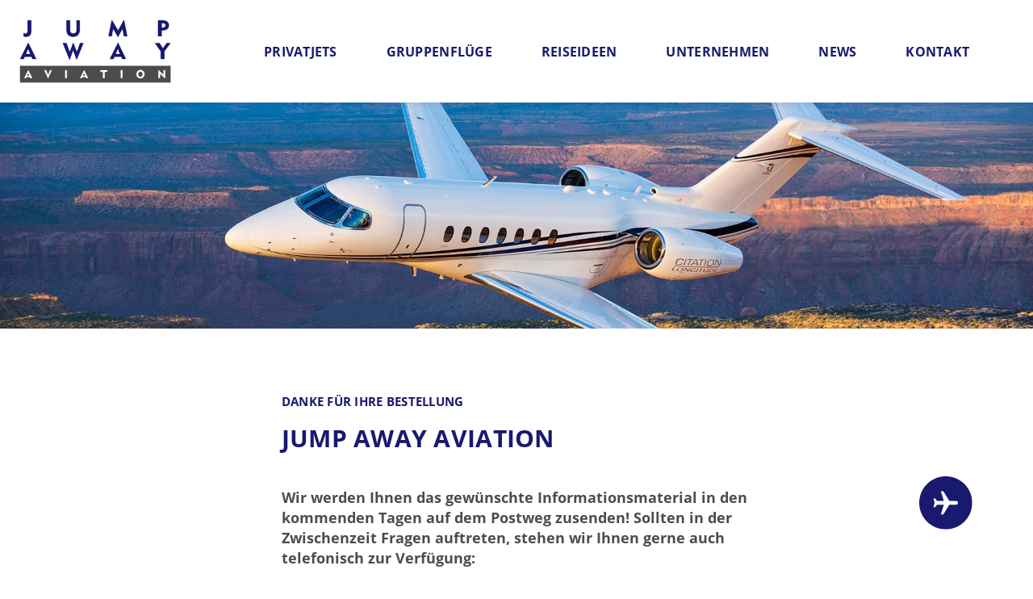

--- FILE ---
content_type: text/html; charset=UTF-8
request_url: https://www.jumpaway.de/danke-fuer-ihre-bestellung/
body_size: 17260
content:
<!DOCTYPE html>
<html>
    <head>
        
        <meta http-equiv="content-type" content="text/html; charset=UTF-8" />
        <title>Danke für Ihre Bestellung - JUMP AWAY Aviation</title>
        <meta name="viewport" content="width=device-width, initial-scale=1">

        <link rel="apple-touch-icon" sizes="180x180" href="https://www.jumpaway.de/wp-content/themes/jumpaway_2022/apple-touch-icon.png?v=1.0.1">
        <link rel="icon" type="image/png" sizes="32x32" href="https://www.jumpaway.de/wp-content/themes/jumpaway_2022/favicon-32x32.png?v=1.0.1">
        <link rel="icon" type="image/png" sizes="16x16" href="https://www.jumpaway.de/wp-content/themes/jumpaway_2022/favicon-16x16.png?v=1.0.1">
        <link rel="manifest" href="https://www.jumpaway.de/wp-content/themes/jumpaway_2022/site.webmanifest?v=1.0.1">
        <link rel="mask-icon" href="https://www.jumpaway.de/wp-content/themes/jumpaway_2022/safari-pinned-tab.svg?v=1.0.1" color="#191970">
        <link rel="shortcut icon" href="https://www.jumpaway.de/wp-content/themes/jumpaway_2022/favicon.ico?v=1.0.1">
        <meta name="msapplication-TileColor" content="#191970">
        <meta name="theme-color" content="#191970">

        <script src="https://web.cmp.usercentrics.eu/modules/autoblocker.js"></script><script id="usercentrics-cmp" data-settings-id="aqIVHdfSrVXzZU" data-usercentrics="Usercentrics Consent Management Platform" src="https://web.cmp.usercentrics.eu/ui/loader.js" async></script><script type="text/javascript">
	window.dataLayer = window.dataLayer || [];

	function gtag() {
		dataLayer.push(arguments);
	}

	gtag("consent", "default", {
		ad_personalization: "denied",
		ad_storage: "denied",
		ad_user_data: "denied",
		analytics_storage: "denied",
		functionality_storage: "denied",
		personalization_storage: "denied",
		security_storage: "granted",
		wait_for_update: 500,
	});
	gtag("set", "ads_data_redaction", true);
	</script>
<script type="text/javascript">
		(function (w, d, s, l, i) {
		w[l] = w[l] || [];
		w[l].push({'gtm.start': new Date().getTime(), event: 'gtm.js'});
		var f = d.getElementsByTagName(s)[0], j = d.createElement(s), dl = l !== 'dataLayer' ? '&l=' + l : '';
		j.async = true;
		j.src = 'https://www.googletagmanager.com/gtm.js?id=' + i + dl;
		f.parentNode.insertBefore(j, f);
	})(
		window,
		document,
		'script',
		'dataLayer',
		'GTM-TNTR6ZG8'
	);
</script>
<!-- EverestForms Multi-Part Colors -->
<style type="text/css">

</style>
<!-- /EverestForms Multi-Part Colors -->
<meta name='robots' content='index, follow, max-image-preview:large, max-snippet:-1, max-video-preview:-1' />
	<style>img:is([sizes="auto" i], [sizes^="auto," i]) { contain-intrinsic-size: 3000px 1500px }</style>
	<link rel="alternate" hreflang="de-de" href="https://www.jumpaway.de/danke-fuer-ihre-bestellung/" />
<link rel="alternate" hreflang="de-at" href="https://www.jumpaway.at/danke-fuer-ihre-bestellung/" />
<link rel="alternate" hreflang="de-ch" href="https://www.jumpaway.ch/danke-fuer-ihre-bestellung/" />
<link rel="alternate" hreflang="en-us" href="https://en.jumpaway.de/danke-fuer-ihre-bestellung/" />
<link rel="alternate" hreflang="x-default" href="https://www.jumpaway.de/danke-fuer-ihre-bestellung/" />

	<!-- This site is optimized with the Yoast SEO Premium plugin v26.3 (Yoast SEO v26.3) - https://yoast.com/wordpress/plugins/seo/ -->
	<link rel="canonical" href="https://www.jumpaway.de/danke-fuer-ihre-bestellung/" />
	<meta property="og:locale" content="de_DE" />
	<meta property="og:type" content="article" />
	<meta property="og:title" content="Danke für Ihre Bestellung" />
	<meta property="og:description" content="JUMP AWAY AVIATION Wir werden Ihnen das gewünschte Informationsmaterial in den kommenden Tagen auf dem Postweg zusenden! Sollten in der Zwischenzeit Fragen auftreten, stehen wir Ihnen gerne auch telefonisch zur Verfügung: Deutschland Telefon 0611 / 5657730 übrige Länder Telefon +49 611 / 5657730" />
	<meta property="og:url" content="https://www.jumpaway.de/danke-fuer-ihre-bestellung/" />
	<meta property="og:site_name" content="JUMP AWAY Aviation" />
	<meta property="article:publisher" content="https://www.facebook.com/flyjumpaway/" />
	<meta property="article:modified_time" content="2022-02-16T09:22:48+00:00" />
	<meta property="og:image" content="https://www.jumpaway.de/wp-content/uploads/2019/12/dankefuerihreanfrage.jpg" />
	<meta name="twitter:label1" content="Geschätzte Lesezeit" />
	<meta name="twitter:data1" content="1 Minute" />
	<script type="application/ld+json" class="yoast-schema-graph">{"@context":"https://schema.org","@graph":[{"@type":"WebPage","@id":"https://www.jumpaway.de/danke-fuer-ihre-bestellung/","url":"https://www.jumpaway.de/danke-fuer-ihre-bestellung/","name":"Danke für Ihre Bestellung - JUMP AWAY Aviation","isPartOf":{"@id":"https://www.jumpaway.ch/#website"},"primaryImageOfPage":{"@id":"https://www.jumpaway.de/danke-fuer-ihre-bestellung/#primaryimage"},"image":{"@id":"https://www.jumpaway.de/danke-fuer-ihre-bestellung/#primaryimage"},"thumbnailUrl":"https://www.jumpaway.de/wp-content/uploads/2019/12/dankefuerihreanfrage.jpg","datePublished":"2020-11-09T14:47:36+00:00","dateModified":"2022-02-16T09:22:48+00:00","breadcrumb":{"@id":"https://www.jumpaway.de/danke-fuer-ihre-bestellung/#breadcrumb"},"inLanguage":"de","potentialAction":[{"@type":"ReadAction","target":["https://www.jumpaway.de/danke-fuer-ihre-bestellung/"]}]},{"@type":"ImageObject","inLanguage":"de","@id":"https://www.jumpaway.de/danke-fuer-ihre-bestellung/#primaryimage","url":"https://www.jumpaway.de/wp-content/uploads/2019/12/dankefuerihreanfrage.jpg","contentUrl":"https://www.jumpaway.de/wp-content/uploads/2019/12/dankefuerihreanfrage.jpg","width":1040,"height":257},{"@type":"BreadcrumbList","@id":"https://www.jumpaway.de/danke-fuer-ihre-bestellung/#breadcrumb","itemListElement":[{"@type":"ListItem","position":1,"name":"Home","item":"https://www.jumpaway.de/"},{"@type":"ListItem","position":2,"name":"Danke für Ihre Bestellung"}]},{"@type":"WebSite","@id":"https://www.jumpaway.ch/#website","url":"https://www.jumpaway.ch/","name":"JUMP AWAY Aviation","description":"","publisher":{"@id":"https://www.jumpaway.ch/#organization"},"potentialAction":[{"@type":"SearchAction","target":{"@type":"EntryPoint","urlTemplate":"https://www.jumpaway.ch/?s={search_term_string}"},"query-input":{"@type":"PropertyValueSpecification","valueRequired":true,"valueName":"search_term_string"}}],"inLanguage":"de"},{"@type":"Organization","@id":"https://www.jumpaway.ch/#organization","name":"JUMP AWAY AVIATION","url":"https://www.jumpaway.ch/","logo":{"@type":"ImageObject","inLanguage":"de","@id":"https://www.jumpaway.ch/#/schema/logo/image/","url":"https://www.jumpaway.de/wp-content/uploads/2021/07/Logo_quad_1000x1000px.jpg","contentUrl":"https://www.jumpaway.de/wp-content/uploads/2021/07/Logo_quad_1000x1000px.jpg","width":1000,"height":1000,"caption":"JUMP AWAY AVIATION"},"image":{"@id":"https://www.jumpaway.ch/#/schema/logo/image/"},"sameAs":["https://www.facebook.com/flyjumpaway/","http://www.instagram.com/fly_jumpaway"]}]}</script>
	<!-- / Yoast SEO Premium plugin. -->


<link rel='dns-prefetch' href='//www.jumpaway.de' />
<link rel='dns-prefetch' href='//ajax.googleapis.com' />
<link rel='dns-prefetch' href='//www.googletagmanager.com' />

<link rel='stylesheet' id='wp-block-library-css' href='https://www.jumpaway.de/wp-includes/css/dist/block-library/style.min.css?ver=6.8.3' type='text/css' media='all' />
<style id='classic-theme-styles-inline-css' type='text/css'>
/*! This file is auto-generated */
.wp-block-button__link{color:#fff;background-color:#32373c;border-radius:9999px;box-shadow:none;text-decoration:none;padding:calc(.667em + 2px) calc(1.333em + 2px);font-size:1.125em}.wp-block-file__button{background:#32373c;color:#fff;text-decoration:none}
</style>
<link rel='stylesheet' id='everest-forms-multi-part-css' href='https://www.jumpaway.de/wp-content/plugins/everest-forms-multi-part/assets/css/everest-forms-multi-part.css?ver=1.5.2' type='text/css' media='all' />
<style id='global-styles-inline-css' type='text/css'>
:root{--wp--preset--aspect-ratio--square: 1;--wp--preset--aspect-ratio--4-3: 4/3;--wp--preset--aspect-ratio--3-4: 3/4;--wp--preset--aspect-ratio--3-2: 3/2;--wp--preset--aspect-ratio--2-3: 2/3;--wp--preset--aspect-ratio--16-9: 16/9;--wp--preset--aspect-ratio--9-16: 9/16;--wp--preset--color--black: #000000;--wp--preset--color--cyan-bluish-gray: #abb8c3;--wp--preset--color--white: #ffffff;--wp--preset--color--pale-pink: #f78da7;--wp--preset--color--vivid-red: #cf2e2e;--wp--preset--color--luminous-vivid-orange: #ff6900;--wp--preset--color--luminous-vivid-amber: #fcb900;--wp--preset--color--light-green-cyan: #7bdcb5;--wp--preset--color--vivid-green-cyan: #00d084;--wp--preset--color--pale-cyan-blue: #8ed1fc;--wp--preset--color--vivid-cyan-blue: #0693e3;--wp--preset--color--vivid-purple: #9b51e0;--wp--preset--color--blue: #191970;--wp--preset--color--blue-2: #8b8bb7;--wp--preset--color--lightblue: #e6e8fa;--wp--preset--color--grey: #4c4c4c;--wp--preset--gradient--vivid-cyan-blue-to-vivid-purple: linear-gradient(135deg,rgba(6,147,227,1) 0%,rgb(155,81,224) 100%);--wp--preset--gradient--light-green-cyan-to-vivid-green-cyan: linear-gradient(135deg,rgb(122,220,180) 0%,rgb(0,208,130) 100%);--wp--preset--gradient--luminous-vivid-amber-to-luminous-vivid-orange: linear-gradient(135deg,rgba(252,185,0,1) 0%,rgba(255,105,0,1) 100%);--wp--preset--gradient--luminous-vivid-orange-to-vivid-red: linear-gradient(135deg,rgba(255,105,0,1) 0%,rgb(207,46,46) 100%);--wp--preset--gradient--very-light-gray-to-cyan-bluish-gray: linear-gradient(135deg,rgb(238,238,238) 0%,rgb(169,184,195) 100%);--wp--preset--gradient--cool-to-warm-spectrum: linear-gradient(135deg,rgb(74,234,220) 0%,rgb(151,120,209) 20%,rgb(207,42,186) 40%,rgb(238,44,130) 60%,rgb(251,105,98) 80%,rgb(254,248,76) 100%);--wp--preset--gradient--blush-light-purple: linear-gradient(135deg,rgb(255,206,236) 0%,rgb(152,150,240) 100%);--wp--preset--gradient--blush-bordeaux: linear-gradient(135deg,rgb(254,205,165) 0%,rgb(254,45,45) 50%,rgb(107,0,62) 100%);--wp--preset--gradient--luminous-dusk: linear-gradient(135deg,rgb(255,203,112) 0%,rgb(199,81,192) 50%,rgb(65,88,208) 100%);--wp--preset--gradient--pale-ocean: linear-gradient(135deg,rgb(255,245,203) 0%,rgb(182,227,212) 50%,rgb(51,167,181) 100%);--wp--preset--gradient--electric-grass: linear-gradient(135deg,rgb(202,248,128) 0%,rgb(113,206,126) 100%);--wp--preset--gradient--midnight: linear-gradient(135deg,rgb(2,3,129) 0%,rgb(40,116,252) 100%);--wp--preset--font-size--small: 13px;--wp--preset--font-size--medium: 20px;--wp--preset--font-size--large: 36px;--wp--preset--font-size--x-large: 42px;--wp--preset--spacing--20: 0.44rem;--wp--preset--spacing--30: 0.67rem;--wp--preset--spacing--40: 1rem;--wp--preset--spacing--50: 1.5rem;--wp--preset--spacing--60: 2.25rem;--wp--preset--spacing--70: 3.38rem;--wp--preset--spacing--80: 5.06rem;--wp--preset--shadow--natural: 6px 6px 9px rgba(0, 0, 0, 0.2);--wp--preset--shadow--deep: 12px 12px 50px rgba(0, 0, 0, 0.4);--wp--preset--shadow--sharp: 6px 6px 0px rgba(0, 0, 0, 0.2);--wp--preset--shadow--outlined: 6px 6px 0px -3px rgba(255, 255, 255, 1), 6px 6px rgba(0, 0, 0, 1);--wp--preset--shadow--crisp: 6px 6px 0px rgba(0, 0, 0, 1);}:where(.is-layout-flex){gap: 0.5em;}:where(.is-layout-grid){gap: 0.5em;}body .is-layout-flex{display: flex;}.is-layout-flex{flex-wrap: wrap;align-items: center;}.is-layout-flex > :is(*, div){margin: 0;}body .is-layout-grid{display: grid;}.is-layout-grid > :is(*, div){margin: 0;}:where(.wp-block-columns.is-layout-flex){gap: 2em;}:where(.wp-block-columns.is-layout-grid){gap: 2em;}:where(.wp-block-post-template.is-layout-flex){gap: 1.25em;}:where(.wp-block-post-template.is-layout-grid){gap: 1.25em;}.has-black-color{color: var(--wp--preset--color--black) !important;}.has-cyan-bluish-gray-color{color: var(--wp--preset--color--cyan-bluish-gray) !important;}.has-white-color{color: var(--wp--preset--color--white) !important;}.has-pale-pink-color{color: var(--wp--preset--color--pale-pink) !important;}.has-vivid-red-color{color: var(--wp--preset--color--vivid-red) !important;}.has-luminous-vivid-orange-color{color: var(--wp--preset--color--luminous-vivid-orange) !important;}.has-luminous-vivid-amber-color{color: var(--wp--preset--color--luminous-vivid-amber) !important;}.has-light-green-cyan-color{color: var(--wp--preset--color--light-green-cyan) !important;}.has-vivid-green-cyan-color{color: var(--wp--preset--color--vivid-green-cyan) !important;}.has-pale-cyan-blue-color{color: var(--wp--preset--color--pale-cyan-blue) !important;}.has-vivid-cyan-blue-color{color: var(--wp--preset--color--vivid-cyan-blue) !important;}.has-vivid-purple-color{color: var(--wp--preset--color--vivid-purple) !important;}.has-black-background-color{background-color: var(--wp--preset--color--black) !important;}.has-cyan-bluish-gray-background-color{background-color: var(--wp--preset--color--cyan-bluish-gray) !important;}.has-white-background-color{background-color: var(--wp--preset--color--white) !important;}.has-pale-pink-background-color{background-color: var(--wp--preset--color--pale-pink) !important;}.has-vivid-red-background-color{background-color: var(--wp--preset--color--vivid-red) !important;}.has-luminous-vivid-orange-background-color{background-color: var(--wp--preset--color--luminous-vivid-orange) !important;}.has-luminous-vivid-amber-background-color{background-color: var(--wp--preset--color--luminous-vivid-amber) !important;}.has-light-green-cyan-background-color{background-color: var(--wp--preset--color--light-green-cyan) !important;}.has-vivid-green-cyan-background-color{background-color: var(--wp--preset--color--vivid-green-cyan) !important;}.has-pale-cyan-blue-background-color{background-color: var(--wp--preset--color--pale-cyan-blue) !important;}.has-vivid-cyan-blue-background-color{background-color: var(--wp--preset--color--vivid-cyan-blue) !important;}.has-vivid-purple-background-color{background-color: var(--wp--preset--color--vivid-purple) !important;}.has-black-border-color{border-color: var(--wp--preset--color--black) !important;}.has-cyan-bluish-gray-border-color{border-color: var(--wp--preset--color--cyan-bluish-gray) !important;}.has-white-border-color{border-color: var(--wp--preset--color--white) !important;}.has-pale-pink-border-color{border-color: var(--wp--preset--color--pale-pink) !important;}.has-vivid-red-border-color{border-color: var(--wp--preset--color--vivid-red) !important;}.has-luminous-vivid-orange-border-color{border-color: var(--wp--preset--color--luminous-vivid-orange) !important;}.has-luminous-vivid-amber-border-color{border-color: var(--wp--preset--color--luminous-vivid-amber) !important;}.has-light-green-cyan-border-color{border-color: var(--wp--preset--color--light-green-cyan) !important;}.has-vivid-green-cyan-border-color{border-color: var(--wp--preset--color--vivid-green-cyan) !important;}.has-pale-cyan-blue-border-color{border-color: var(--wp--preset--color--pale-cyan-blue) !important;}.has-vivid-cyan-blue-border-color{border-color: var(--wp--preset--color--vivid-cyan-blue) !important;}.has-vivid-purple-border-color{border-color: var(--wp--preset--color--vivid-purple) !important;}.has-vivid-cyan-blue-to-vivid-purple-gradient-background{background: var(--wp--preset--gradient--vivid-cyan-blue-to-vivid-purple) !important;}.has-light-green-cyan-to-vivid-green-cyan-gradient-background{background: var(--wp--preset--gradient--light-green-cyan-to-vivid-green-cyan) !important;}.has-luminous-vivid-amber-to-luminous-vivid-orange-gradient-background{background: var(--wp--preset--gradient--luminous-vivid-amber-to-luminous-vivid-orange) !important;}.has-luminous-vivid-orange-to-vivid-red-gradient-background{background: var(--wp--preset--gradient--luminous-vivid-orange-to-vivid-red) !important;}.has-very-light-gray-to-cyan-bluish-gray-gradient-background{background: var(--wp--preset--gradient--very-light-gray-to-cyan-bluish-gray) !important;}.has-cool-to-warm-spectrum-gradient-background{background: var(--wp--preset--gradient--cool-to-warm-spectrum) !important;}.has-blush-light-purple-gradient-background{background: var(--wp--preset--gradient--blush-light-purple) !important;}.has-blush-bordeaux-gradient-background{background: var(--wp--preset--gradient--blush-bordeaux) !important;}.has-luminous-dusk-gradient-background{background: var(--wp--preset--gradient--luminous-dusk) !important;}.has-pale-ocean-gradient-background{background: var(--wp--preset--gradient--pale-ocean) !important;}.has-electric-grass-gradient-background{background: var(--wp--preset--gradient--electric-grass) !important;}.has-midnight-gradient-background{background: var(--wp--preset--gradient--midnight) !important;}.has-small-font-size{font-size: var(--wp--preset--font-size--small) !important;}.has-medium-font-size{font-size: var(--wp--preset--font-size--medium) !important;}.has-large-font-size{font-size: var(--wp--preset--font-size--large) !important;}.has-x-large-font-size{font-size: var(--wp--preset--font-size--x-large) !important;}
:where(.wp-block-post-template.is-layout-flex){gap: 1.25em;}:where(.wp-block-post-template.is-layout-grid){gap: 1.25em;}
:where(.wp-block-columns.is-layout-flex){gap: 2em;}:where(.wp-block-columns.is-layout-grid){gap: 2em;}
:root :where(.wp-block-pullquote){font-size: 1.5em;line-height: 1.6;}
</style>
<link rel='stylesheet' id='contact-form-7-css' href='https://www.jumpaway.de/wp-content/plugins/contact-form-7/includes/css/styles.css?ver=5.7.7' type='text/css' media='all' />
<link rel='stylesheet' id='jquery-ui-theme-css' href='https://ajax.googleapis.com/ajax/libs/jqueryui/1.11.4/themes/ui-lightness/jquery-ui.min.css?ver=1.11.4' type='text/css' media='all' />
<link rel='stylesheet' id='jquery-ui-timepicker-css' href='https://www.jumpaway.de/wp-content/plugins/contact-form-7-datepicker/js/jquery-ui-timepicker/jquery-ui-timepicker-addon.min.css?ver=6.8.3' type='text/css' media='all' />
<link rel='stylesheet' id='dashicons-css' href='https://www.jumpaway.de/wp-includes/css/dashicons.min.css?ver=6.8.3' type='text/css' media='all' />
<link rel='stylesheet' id='everest-forms-general-css' href='https://www.jumpaway.de/wp-content/plugins/everest-forms/assets/css/everest-forms.css?ver=3.3.0' type='text/css' media='all' />
<link rel='stylesheet' id='jquery-intl-tel-input-css' href='https://www.jumpaway.de/wp-content/plugins/everest-forms/assets/css/intlTelInput.css?ver=3.3.0' type='text/css' media='all' />
<link rel='stylesheet' id='wpml-legacy-horizontal-list-0-css' href='https://www.jumpaway.de/wp-content/plugins/sitepress-multilingual-cms/templates/language-switchers/legacy-list-horizontal/style.min.css?ver=1' type='text/css' media='all' />
<style id='wpml-legacy-horizontal-list-0-inline-css' type='text/css'>
.wpml-ls-statics-shortcode_actions, .wpml-ls-statics-shortcode_actions .wpml-ls-sub-menu, .wpml-ls-statics-shortcode_actions a {border-color:#cdcdcd;}.wpml-ls-statics-shortcode_actions a, .wpml-ls-statics-shortcode_actions .wpml-ls-sub-menu a, .wpml-ls-statics-shortcode_actions .wpml-ls-sub-menu a:link, .wpml-ls-statics-shortcode_actions li:not(.wpml-ls-current-language) .wpml-ls-link, .wpml-ls-statics-shortcode_actions li:not(.wpml-ls-current-language) .wpml-ls-link:link {color:#444444;background-color:#ffffff;}.wpml-ls-statics-shortcode_actions .wpml-ls-sub-menu a:hover,.wpml-ls-statics-shortcode_actions .wpml-ls-sub-menu a:focus, .wpml-ls-statics-shortcode_actions .wpml-ls-sub-menu a:link:hover, .wpml-ls-statics-shortcode_actions .wpml-ls-sub-menu a:link:focus {color:#000000;background-color:#eeeeee;}.wpml-ls-statics-shortcode_actions .wpml-ls-current-language > a {color:#444444;background-color:#ffffff;}.wpml-ls-statics-shortcode_actions .wpml-ls-current-language:hover>a, .wpml-ls-statics-shortcode_actions .wpml-ls-current-language>a:focus {color:#000000;background-color:#eeeeee;}
</style>
<link rel='stylesheet' id='jquery_ui_css-css' href='https://www.jumpaway.de/wp-content/themes/jumpaway_2022/css/jquery-ui.css?ver=6.8.3' type='text/css' media='all' />
<link rel='stylesheet' id='customcss-css' href='https://www.jumpaway.de/wp-content/themes/jumpaway_2022/css/style.css?ver=6.8.3' type='text/css' media='all' />
<link rel='stylesheet' id='tablepress-default-css' href='https://www.jumpaway.de/wp-content/tablepress-combined.min.css?ver=40' type='text/css' media='all' />
<link rel='stylesheet' id='elementor-frontend-css' href='https://www.jumpaway.de/wp-content/plugins/elementor/assets/css/frontend.min.css?ver=3.34.1' type='text/css' media='all' />
<link rel='stylesheet' id='eael-general-css' href='https://www.jumpaway.de/wp-content/plugins/essential-addons-for-elementor-lite/assets/front-end/css/view/general.min.css?ver=6.5.5' type='text/css' media='all' />
<link rel='stylesheet' id='wpr-text-animations-css-css' href='https://www.jumpaway.de/wp-content/plugins/royal-elementor-addons/assets/css/lib/animations/text-animations.min.css?ver=1.7.1045' type='text/css' media='all' />
<link rel='stylesheet' id='wpr-addons-css-css' href='https://www.jumpaway.de/wp-content/plugins/royal-elementor-addons/assets/css/frontend.min.css?ver=1.7.1045' type='text/css' media='all' />
<link rel='stylesheet' id='font-awesome-5-all-css' href='https://www.jumpaway.de/wp-content/plugins/elementor/assets/lib/font-awesome/css/all.min.css?ver=6.5.5' type='text/css' media='all' />
<script type="text/javascript" data-cfasync="false" src="https://www.jumpaway.de/wp-includes/js/jquery/jquery.min.js?ver=3.7.1" id="jquery-core-js"></script>
<script type="text/javascript" data-cfasync="false" src="https://www.jumpaway.de/wp-includes/js/jquery/jquery-migrate.min.js?ver=3.4.1" id="jquery-migrate-js"></script>
<script type="text/javascript" id="uet-tag-script-js-extra">
/* <![CDATA[ */
var uet_tag_data = {"uet_tag_id":"56384961","enableAutoSpaTracking":"false"};
/* ]]> */
</script>
<script type="text/javascript" src="https://www.jumpaway.de/wp-content/plugins/microsoft-advertising-universal-event-tracking-uet/js/uet-tag.js?ver=1.0.0" id="uet-tag-script-js"></script>

<!-- Google Tag (gtac.js) durch Site-Kit hinzugefügt -->

<!-- Von Site Kit hinzugefügtes Google-Analytics-Snippet -->
<script type="text/javascript" src="https://www.googletagmanager.com/gtag/js?id=G-LC48EJK7XB" id="google_gtagjs-js" async></script>
<script type="text/javascript" id="google_gtagjs-js-after">
/* <![CDATA[ */
window.dataLayer = window.dataLayer || [];function gtag(){dataLayer.push(arguments);}
gtag("set","linker",{"domains":["www.jumpaway.de"]});
gtag("js", new Date());
gtag("set", "developer_id.dZTNiMT", true);
gtag("config", "G-LC48EJK7XB");
/* ]]> */
</script>

<!-- Das Snippet mit dem schließenden Google-Tag (gtag.js) wurde von Site Kit hinzugefügt -->
<script type="text/javascript" id="wpml-xdomain-data-js-extra">
/* <![CDATA[ */
var wpml_xdomain_data = {"css_selector":"wpml-ls-item","ajax_url":"https:\/\/www.jumpaway.de\/wp-admin\/admin-ajax.php","current_lang":"de","_nonce":"ee88e718cc"};
/* ]]> */
</script>
<script type="text/javascript" src="https://www.jumpaway.de/wp-content/plugins/sitepress-multilingual-cms/res/js/xdomain-data.js?ver=470000" id="wpml-xdomain-data-js" defer="defer" data-wp-strategy="defer"></script>
<link rel="https://api.w.org/" href="https://www.jumpaway.de/wp-json/" /><link rel="alternate" title="JSON" type="application/json" href="https://www.jumpaway.de/wp-json/wp/v2/pages/15743" /><link rel="EditURI" type="application/rsd+xml" title="RSD" href="https://www.jumpaway.de/xmlrpc.php?rsd" />
<link rel='shortlink' href='https://www.jumpaway.de/?p=15743' />
<link rel="alternate" title="oEmbed (JSON)" type="application/json+oembed" href="https://www.jumpaway.de/wp-json/oembed/1.0/embed?url=https%3A%2F%2Fwww.jumpaway.de%2Fdanke-fuer-ihre-bestellung%2F" />
<link rel="alternate" title="oEmbed (XML)" type="text/xml+oembed" href="https://www.jumpaway.de/wp-json/oembed/1.0/embed?url=https%3A%2F%2Fwww.jumpaway.de%2Fdanke-fuer-ihre-bestellung%2F&#038;format=xml" />
<meta name="generator" content="WPML ver:4.7.1 stt:1,3,66,65;" />
<meta name="generator" content="Site Kit by Google 1.157.0" /><meta name="generator" content="Elementor 3.34.1; features: additional_custom_breakpoints; settings: css_print_method-external, google_font-disabled, font_display-swap">
			<style>
				.e-con.e-parent:nth-of-type(n+4):not(.e-lazyloaded):not(.e-no-lazyload),
				.e-con.e-parent:nth-of-type(n+4):not(.e-lazyloaded):not(.e-no-lazyload) * {
					background-image: none !important;
				}
				@media screen and (max-height: 1024px) {
					.e-con.e-parent:nth-of-type(n+3):not(.e-lazyloaded):not(.e-no-lazyload),
					.e-con.e-parent:nth-of-type(n+3):not(.e-lazyloaded):not(.e-no-lazyload) * {
						background-image: none !important;
					}
				}
				@media screen and (max-height: 640px) {
					.e-con.e-parent:nth-of-type(n+2):not(.e-lazyloaded):not(.e-no-lazyload),
					.e-con.e-parent:nth-of-type(n+2):not(.e-lazyloaded):not(.e-no-lazyload) * {
						background-image: none !important;
					}
				}
			</style>
					<style type="text/css" id="wp-custom-css">
			.flatpickr-current-month input.cur-year {
    height: auto !important;
    padding: 0px 0px 0px 10px !important;
    border: none !important;
}

.eael-entry-header {
	box-shadow: none;
	padding: 0;
}

/*Wenn Royal Elementor als Plugin gelöscht wird, kann man den unten stehenden Code entfernen*/
@media screen and (max-width: 1020px) {
    body header {
        display: flex;
    }
}

@media (max-width: 767px) {
  .elementor-33431 .elementor-element.elementor-element-f2994e4 > .elementor-element-populated,
  .elementor-33431 .elementor-element.elementor-element-d570b45 > .elementor-element-populated {
    border-left-width: 0;
  }
}

.page-id-34090 #header-image {
    display: none;
}
.page-id-34090 footer {
    margin: 0;
}		</style>
		<style id="wpr_lightbox_styles">
				.lg-backdrop {
					background-color: rgba(0,0,0,0.6) !important;
				}
				.lg-toolbar,
				.lg-dropdown {
					background-color: rgba(0,0,0,0.8) !important;
				}
				.lg-dropdown:after {
					border-bottom-color: rgba(0,0,0,0.8) !important;
				}
				.lg-sub-html {
					background-color: rgba(0,0,0,0.8) !important;
				}
				.lg-thumb-outer,
				.lg-progress-bar {
					background-color: #444444 !important;
				}
				.lg-progress {
					background-color: #a90707 !important;
				}
				.lg-icon {
					color: #efefef !important;
					font-size: 20px !important;
				}
				.lg-icon.lg-toogle-thumb {
					font-size: 24px !important;
				}
				.lg-icon:hover,
				.lg-dropdown-text:hover {
					color: #ffffff !important;
				}
				.lg-sub-html,
				.lg-dropdown-text {
					color: #efefef !important;
					font-size: 14px !important;
				}
				#lg-counter {
					color: #efefef !important;
					font-size: 14px !important;
				}
				.lg-prev,
				.lg-next {
					font-size: 35px !important;
				}

				/* Defaults */
				.lg-icon {
				background-color: transparent !important;
				}

				#lg-counter {
				opacity: 0.9;
				}

				.lg-thumb-outer {
				padding: 0 10px;
				}

				.lg-thumb-item {
				border-radius: 0 !important;
				border: none !important;
				opacity: 0.5;
				}

				.lg-thumb-item.active {
					opacity: 1;
				}
	         </style>    <meta name="generator" content="WP Rocket 3.20.3" data-wpr-features="wpr_preload_links wpr_desktop" /></head>
    <body class="wp-singular page-template page-template-content_tpl_full-width page-template-content_tpl_full-width-php page page-id-15743 wp-theme-jumpaway_2022 everest-forms-no-js elementor-default elementor-kit-24561">

        <header data-rocket-location-hash="b49b9e0800af3989d3fa469eee3cd511" id="mainHeaderUpdatedDesign">
			<div data-rocket-location-hash="7754815016fe58cf68b1aaeadad52f03" class="header-inner">
				<a id="logo" href="https://www.jumpaway.de"><img src="https://www.jumpaway.de/wp-content/themes/jumpaway_2022/img/jump-away-aviation-logo.png" alt="Jump Away Aviation Logo" class="header-logo__img"></a>
				<div id="nav-icon" class="hamburger hamburger--spin" type="button">
					<div class="hamburger-box">
						<div class="hamburger-inner"></div>
					</div>
				</div>
				<nav id="main-menu">
					<div class="menu-mainnavigation-container"><ul id="menu-mainnavigation" class="menu"><li id="menu-item-3817" class="show-thumbnails menu-item menu-item-type-post_type menu-item-object-page menu-item-has-children menu-item-3817"><a href="https://www.jumpaway.de/privatjet-und-flugzeugcharter-europaweit/privatjets/">Privatjets</a>
<ul class="sub-menu">
	<li id="menu-item-21944" class="menu-item menu-item-type-post_type menu-item-object-page menu-item-21944"><a href="https://www.jumpaway.de/privatjet-und-flugzeugcharter-europaweit/privatjets/vorteile/"><img src="https://www.jumpaway.de/wp-content/uploads/2013/07/privatjet-mieten-flugzeuge-header-1024x253.jpg" class="attachment-large size-large wp-post-image" alt="Ihre Vorteile" decoding="async" srcset="https://www.jumpaway.de/wp-content/uploads/2013/07/privatjet-mieten-flugzeuge-header-1024x253.jpg 1024w, https://www.jumpaway.de/wp-content/uploads/2013/07/privatjet-mieten-flugzeuge-header-300x74.jpg 300w, https://www.jumpaway.de/wp-content/uploads/2013/07/privatjet-mieten-flugzeuge-header-768x190.jpg 768w, https://www.jumpaway.de/wp-content/uploads/2013/07/privatjet-mieten-flugzeuge-header-700x173.jpg 700w, https://www.jumpaway.de/wp-content/uploads/2013/07/privatjet-mieten-flugzeuge-header.jpg 1940w" sizes="(max-width: 1024px) 100vw, 1024px" /> Ihre Vorteile</a></li>
	<li id="menu-item-21945" class="menu-item menu-item-type-post_type menu-item-object-page menu-item-21945"><a href="https://www.jumpaway.de/privatjet-und-flugzeugcharter-europaweit/privatjets/flugzeuge/"><img src="https://www.jumpaway.de/wp-content/uploads/2020/07/privatjet-bei-der-landung-version-zwei-1024x253.jpg" class="attachment-large size-large wp-post-image" alt="Flugzeuge" decoding="async" srcset="https://www.jumpaway.de/wp-content/uploads/2020/07/privatjet-bei-der-landung-version-zwei-1024x253.jpg 1024w, https://www.jumpaway.de/wp-content/uploads/2020/07/privatjet-bei-der-landung-version-zwei-300x74.jpg 300w, https://www.jumpaway.de/wp-content/uploads/2020/07/privatjet-bei-der-landung-version-zwei-768x190.jpg 768w, https://www.jumpaway.de/wp-content/uploads/2020/07/privatjet-bei-der-landung-version-zwei-1536x380.jpg 1536w, https://www.jumpaway.de/wp-content/uploads/2020/07/privatjet-bei-der-landung-version-zwei-700x173.jpg 700w, https://www.jumpaway.de/wp-content/uploads/2020/07/privatjet-bei-der-landung-version-zwei.jpg 1940w" sizes="(max-width: 1024px) 100vw, 1024px" /> Flugzeuge</a></li>
	<li id="menu-item-21946" class="menu-item menu-item-type-post_type menu-item-object-page menu-item-21946"><a href="https://www.jumpaway.de/privatjet-und-flugzeugcharter-europaweit/privatjets/angebot/"><img src="https://www.jumpaway.de/wp-content/uploads/2024/11/privatjet-mieten-winter-1024x254.jpg" class="attachment-large size-large wp-post-image" alt="Online Preisrechner" decoding="async" srcset="https://www.jumpaway.de/wp-content/uploads/2024/11/privatjet-mieten-winter-1024x254.jpg 1024w, https://www.jumpaway.de/wp-content/uploads/2024/11/privatjet-mieten-winter-300x75.jpg 300w, https://www.jumpaway.de/wp-content/uploads/2024/11/privatjet-mieten-winter-768x191.jpg 768w, https://www.jumpaway.de/wp-content/uploads/2024/11/privatjet-mieten-winter-1536x382.jpg 1536w, https://www.jumpaway.de/wp-content/uploads/2024/11/privatjet-mieten-winter.jpg 1940w" sizes="(max-width: 1024px) 100vw, 1024px" /> Online Preisrechner</a></li>
	<li id="menu-item-21947" class="menu-item menu-item-type-post_type menu-item-object-page menu-item-21947"><a href="https://www.jumpaway.de/privatjet-und-flugzeugcharter-europaweit/privatjets/haufige-fragen/"><img src="https://www.jumpaway.de/wp-content/uploads/2021/10/privatjet-mieten-landung-1024x253.jpg" class="attachment-large size-large wp-post-image" alt="Häufige Fragen" decoding="async" srcset="https://www.jumpaway.de/wp-content/uploads/2021/10/privatjet-mieten-landung-1024x253.jpg 1024w, https://www.jumpaway.de/wp-content/uploads/2021/10/privatjet-mieten-landung-300x74.jpg 300w, https://www.jumpaway.de/wp-content/uploads/2021/10/privatjet-mieten-landung-768x190.jpg 768w, https://www.jumpaway.de/wp-content/uploads/2021/10/privatjet-mieten-landung-1536x380.jpg 1536w, https://www.jumpaway.de/wp-content/uploads/2021/10/privatjet-mieten-landung-700x173.jpg 700w, https://www.jumpaway.de/wp-content/uploads/2021/10/privatjet-mieten-landung.jpg 1940w" sizes="(max-width: 1024px) 100vw, 1024px" /> Häufige Fragen</a></li>
	<li id="menu-item-21948" class="menu-item menu-item-type-post_type menu-item-object-page menu-item-21948"><a href="https://www.jumpaway.de/privatjet-und-flugzeugcharter-europaweit/privatjets/privatjet-mit-qualitaetsgarantie/"><img src="https://www.jumpaway.de/wp-content/uploads/2020/07/privatjet-mieten-flugzuege-vor-hangar-1024x253.jpg" class="attachment-large size-large wp-post-image" alt="Qualitätsgarantie" decoding="async" srcset="https://www.jumpaway.de/wp-content/uploads/2020/07/privatjet-mieten-flugzuege-vor-hangar-1024x253.jpg 1024w, https://www.jumpaway.de/wp-content/uploads/2020/07/privatjet-mieten-flugzuege-vor-hangar-300x74.jpg 300w, https://www.jumpaway.de/wp-content/uploads/2020/07/privatjet-mieten-flugzuege-vor-hangar-768x190.jpg 768w, https://www.jumpaway.de/wp-content/uploads/2020/07/privatjet-mieten-flugzuege-vor-hangar-1536x380.jpg 1536w, https://www.jumpaway.de/wp-content/uploads/2020/07/privatjet-mieten-flugzuege-vor-hangar-700x173.jpg 700w, https://www.jumpaway.de/wp-content/uploads/2020/07/privatjet-mieten-flugzuege-vor-hangar.jpg 1940w" sizes="(max-width: 1024px) 100vw, 1024px" /> Qualitätsgarantie</a></li>
	<li id="menu-item-21949" class="menu-item menu-item-type-post_type menu-item-object-page menu-item-21949"><a href="https://www.jumpaway.de/privatjet-und-flugzeugcharter-europaweit/privatjets/platinumaircard/"><img src="https://www.jumpaway.de/wp-content/uploads/2016/11/pacneu-1024x254.jpg" class="attachment-large size-large wp-post-image" alt="PlatinumAirCard" decoding="async" srcset="https://www.jumpaway.de/wp-content/uploads/2016/11/pacneu-1024x254.jpg 1024w, https://www.jumpaway.de/wp-content/uploads/2016/11/pacneu-300x74.jpg 300w, https://www.jumpaway.de/wp-content/uploads/2016/11/pacneu-768x190.jpg 768w, https://www.jumpaway.de/wp-content/uploads/2016/11/pacneu-700x174.jpg 700w, https://www.jumpaway.de/wp-content/uploads/2016/11/pacneu.jpg 1940w" sizes="(max-width: 1024px) 100vw, 1024px" /> PlatinumAirCard</a></li>
</ul>
</li>
<li id="menu-item-3818" class="show-thumbnails menu-item menu-item-type-post_type menu-item-object-page menu-item-has-children menu-item-3818"><a href="https://www.jumpaway.de/gruppenfluege-beliebte-destination/gruppenfluge/">Gruppenflüge</a>
<ul class="sub-menu">
	<li id="menu-item-21951" class="menu-item menu-item-type-post_type menu-item-object-page menu-item-21951"><a href="https://www.jumpaway.de/gruppenfluege-beliebte-destination/gruppenfluge/charterfluge/"><img src="https://www.jumpaway.de/wp-content/uploads/2013/07/gruppenfluege-header-flugzeuge-1024x253.jpg" class="attachment-large size-large wp-post-image" alt="Vollcharterflüge" decoding="async" srcset="https://www.jumpaway.de/wp-content/uploads/2013/07/gruppenfluege-header-flugzeuge-1024x253.jpg 1024w, https://www.jumpaway.de/wp-content/uploads/2013/07/gruppenfluege-header-flugzeuge-300x74.jpg 300w, https://www.jumpaway.de/wp-content/uploads/2013/07/gruppenfluege-header-flugzeuge-768x190.jpg 768w, https://www.jumpaway.de/wp-content/uploads/2013/07/gruppenfluege-header-flugzeuge-700x173.jpg 700w, https://www.jumpaway.de/wp-content/uploads/2013/07/gruppenfluege-header-flugzeuge.jpg 1940w" sizes="(max-width: 1024px) 100vw, 1024px" /> Vollcharterflüge</a></li>
	<li id="menu-item-21952" class="menu-item menu-item-type-post_type menu-item-object-page menu-item-21952"><a href="https://www.jumpaway.de/gruppenfluege-beliebte-destination/gruppenfluge/vorteile/"><img src="https://www.jumpaway.de/wp-content/uploads/2022/02/gruppenfluege-header-vorteile-1024x255.jpg" class="attachment-large size-large wp-post-image" alt="Vorteile" decoding="async" srcset="https://www.jumpaway.de/wp-content/uploads/2022/02/gruppenfluege-header-vorteile-1024x255.jpg 1024w, https://www.jumpaway.de/wp-content/uploads/2022/02/gruppenfluege-header-vorteile-300x75.jpg 300w, https://www.jumpaway.de/wp-content/uploads/2022/02/gruppenfluege-header-vorteile-768x192.jpg 768w, https://www.jumpaway.de/wp-content/uploads/2022/02/gruppenfluege-header-vorteile-1536x383.jpg 1536w, https://www.jumpaway.de/wp-content/uploads/2022/02/gruppenfluege-header-vorteile.jpg 1940w" sizes="(max-width: 1024px) 100vw, 1024px" /> Vorteile</a></li>
	<li id="menu-item-21954" class="menu-item menu-item-type-post_type menu-item-object-page menu-item-21954"><a href="https://www.jumpaway.de/gruppenfluege-beliebte-destination/gruppenfluge/flugzeuge/"><img src="https://www.jumpaway.de/wp-content/uploads/2020/07/flugzeug-landung-1024x253.jpg" class="attachment-large size-large wp-post-image" alt="Flugzeuge" decoding="async" srcset="https://www.jumpaway.de/wp-content/uploads/2020/07/flugzeug-landung-1024x253.jpg 1024w, https://www.jumpaway.de/wp-content/uploads/2020/07/flugzeug-landung-300x74.jpg 300w, https://www.jumpaway.de/wp-content/uploads/2020/07/flugzeug-landung-768x190.jpg 768w, https://www.jumpaway.de/wp-content/uploads/2020/07/flugzeug-landung-1536x380.jpg 1536w, https://www.jumpaway.de/wp-content/uploads/2020/07/flugzeug-landung-700x173.jpg 700w, https://www.jumpaway.de/wp-content/uploads/2020/07/flugzeug-landung.jpg 1940w" sizes="(max-width: 1024px) 100vw, 1024px" /> Flugzeuge</a></li>
	<li id="menu-item-21955" class="menu-item menu-item-type-post_type menu-item-object-page menu-item-21955"><a href="https://www.jumpaway.de/gruppenfluege-beliebte-destination/gruppenfluge/angebot/"><img src="https://www.jumpaway.de/wp-content/uploads/2020/07/landebahn-1024x253.jpg" class="attachment-large size-large wp-post-image" alt="Angebot anfordern" decoding="async" srcset="https://www.jumpaway.de/wp-content/uploads/2020/07/landebahn-1024x253.jpg 1024w, https://www.jumpaway.de/wp-content/uploads/2020/07/landebahn-300x74.jpg 300w, https://www.jumpaway.de/wp-content/uploads/2020/07/landebahn-768x190.jpg 768w, https://www.jumpaway.de/wp-content/uploads/2020/07/landebahn-1536x380.jpg 1536w, https://www.jumpaway.de/wp-content/uploads/2020/07/landebahn-700x173.jpg 700w, https://www.jumpaway.de/wp-content/uploads/2020/07/landebahn.jpg 1940w" sizes="(max-width: 1024px) 100vw, 1024px" /> Angebot anfordern</a></li>
	<li id="menu-item-21956" class="menu-item menu-item-type-post_type menu-item-object-page menu-item-21956"><a href="https://www.jumpaway.de/gruppenfluege-beliebte-destination/gruppenfluge/linienfluge/"><img src="https://www.jumpaway.de/wp-content/uploads/2013/07/gruppenfluege_kabine-1-1024x253.jpg" class="attachment-large size-large wp-post-image" alt="Linienflüge für Gruppen" decoding="async" srcset="https://www.jumpaway.de/wp-content/uploads/2013/07/gruppenfluege_kabine-1-1024x253.jpg 1024w, https://www.jumpaway.de/wp-content/uploads/2013/07/gruppenfluege_kabine-1-300x74.jpg 300w, https://www.jumpaway.de/wp-content/uploads/2013/07/gruppenfluege_kabine-1-768x190.jpg 768w, https://www.jumpaway.de/wp-content/uploads/2013/07/gruppenfluege_kabine-1-700x173.jpg 700w, https://www.jumpaway.de/wp-content/uploads/2013/07/gruppenfluege_kabine-1.jpg 1940w" sizes="(max-width: 1024px) 100vw, 1024px" /> Linienflüge für Gruppen</a></li>
</ul>
</li>
<li id="menu-item-3819" class="show-thumbnails col-5 menu-item menu-item-type-post_type menu-item-object-page menu-item-has-children menu-item-3819"><a href="https://www.jumpaway.de/reiseideen/">Reiseideen</a>
<ul class="sub-menu">
	<li id="menu-item-21962" class="menu-item menu-item-type-post_type menu-item-object-page menu-item-21962"><a href="https://www.jumpaway.de/reiseideen/incentive-ideen/"><img src="https://www.jumpaway.de/wp-content/uploads/2019/12/incentive-ideen-jump-away-1024x253.jpg" class="attachment-large size-large wp-post-image" alt="Incentive-Ideen" decoding="async" srcset="https://www.jumpaway.de/wp-content/uploads/2019/12/incentive-ideen-jump-away-1024x253.jpg 1024w, https://www.jumpaway.de/wp-content/uploads/2019/12/incentive-ideen-jump-away-300x74.jpg 300w, https://www.jumpaway.de/wp-content/uploads/2019/12/incentive-ideen-jump-away-768x190.jpg 768w, https://www.jumpaway.de/wp-content/uploads/2019/12/incentive-ideen-jump-away-700x173.jpg 700w, https://www.jumpaway.de/wp-content/uploads/2019/12/incentive-ideen-jump-away.jpg 1940w" sizes="(max-width: 1024px) 100vw, 1024px" /> Incentive-Ideen</a></li>
	<li id="menu-item-21963" class="menu-item menu-item-type-post_type menu-item-object-page menu-item-21963"><a href="https://www.jumpaway.de/reiseideen/privatjet-mallorca/"><img src="https://www.jumpaway.de/wp-content/uploads/2025/05/privatjet-mallorca-header-neu-1024x254.jpg" class="attachment-large size-large wp-post-image" alt="Mallorca" decoding="async" srcset="https://www.jumpaway.de/wp-content/uploads/2025/05/privatjet-mallorca-header-neu-1024x254.jpg 1024w, https://www.jumpaway.de/wp-content/uploads/2025/05/privatjet-mallorca-header-neu-300x74.jpg 300w, https://www.jumpaway.de/wp-content/uploads/2025/05/privatjet-mallorca-header-neu-768x190.jpg 768w, https://www.jumpaway.de/wp-content/uploads/2025/05/privatjet-mallorca-header-neu-1536x381.jpg 1536w, https://www.jumpaway.de/wp-content/uploads/2025/05/privatjet-mallorca-header-neu.jpg 1940w" sizes="(max-width: 1024px) 100vw, 1024px" /> Mallorca</a></li>
	<li id="menu-item-21964" class="menu-item menu-item-type-post_type menu-item-object-page menu-item-21964"><a href="https://www.jumpaway.de/reiseideen/privatjet-ibiza/"><img src="https://www.jumpaway.de/wp-content/uploads/2021/12/privatjet-nach-ibiza-header-1024x254.jpg" class="attachment-large size-large wp-post-image" alt="Ibiza" decoding="async" srcset="https://www.jumpaway.de/wp-content/uploads/2021/12/privatjet-nach-ibiza-header-1024x254.jpg 1024w, https://www.jumpaway.de/wp-content/uploads/2021/12/privatjet-nach-ibiza-header-300x74.jpg 300w, https://www.jumpaway.de/wp-content/uploads/2021/12/privatjet-nach-ibiza-header-768x190.jpg 768w, https://www.jumpaway.de/wp-content/uploads/2021/12/privatjet-nach-ibiza-header-1536x381.jpg 1536w, https://www.jumpaway.de/wp-content/uploads/2021/12/privatjet-nach-ibiza-header-700x174.jpg 700w, https://www.jumpaway.de/wp-content/uploads/2021/12/privatjet-nach-ibiza-header.jpg 1940w" sizes="(max-width: 1024px) 100vw, 1024px" /> Ibiza</a></li>
	<li id="menu-item-21965" class="menu-item menu-item-type-post_type menu-item-object-page menu-item-21965"><a href="https://www.jumpaway.de/reiseideen/jersey/"><img src="https://www.jumpaway.de/wp-content/uploads/2016/04/privatjet_jersey_header-1024x253.jpg" class="attachment-large size-large wp-post-image" alt="Jersey" decoding="async" srcset="https://www.jumpaway.de/wp-content/uploads/2016/04/privatjet_jersey_header-1024x253.jpg 1024w, https://www.jumpaway.de/wp-content/uploads/2016/04/privatjet_jersey_header-300x74.jpg 300w, https://www.jumpaway.de/wp-content/uploads/2016/04/privatjet_jersey_header-768x190.jpg 768w, https://www.jumpaway.de/wp-content/uploads/2016/04/privatjet_jersey_header-700x173.jpg 700w, https://www.jumpaway.de/wp-content/uploads/2016/04/privatjet_jersey_header.jpg 1940w" sizes="(max-width: 1024px) 100vw, 1024px" /> Jersey</a></li>
	<li id="menu-item-21966" class="menu-item menu-item-type-post_type menu-item-object-page menu-item-21966"><a href="https://www.jumpaway.de/reiseideen/sylt/"><img src="https://www.jumpaway.de/wp-content/uploads/2013/07/privatjet-sylt-header-1024x253.jpg" class="attachment-large size-large wp-post-image" alt="Sylt" decoding="async" srcset="https://www.jumpaway.de/wp-content/uploads/2013/07/privatjet-sylt-header-1024x253.jpg 1024w, https://www.jumpaway.de/wp-content/uploads/2013/07/privatjet-sylt-header-300x74.jpg 300w, https://www.jumpaway.de/wp-content/uploads/2013/07/privatjet-sylt-header-768x190.jpg 768w, https://www.jumpaway.de/wp-content/uploads/2013/07/privatjet-sylt-header-700x173.jpg 700w, https://www.jumpaway.de/wp-content/uploads/2013/07/privatjet-sylt-header.jpg 1939w" sizes="(max-width: 1024px) 100vw, 1024px" /> Sylt</a></li>
	<li id="menu-item-21967" class="menu-item menu-item-type-post_type menu-item-object-page menu-item-21967"><a href="https://www.jumpaway.de/reiseideen/st-moritz/"><img src="https://www.jumpaway.de/wp-content/uploads/2019/11/privatjet-st-moritz-header-nacht-1024x257.jpg" class="attachment-large size-large wp-post-image" alt="St. Moritz" decoding="async" srcset="https://www.jumpaway.de/wp-content/uploads/2019/11/privatjet-st-moritz-header-nacht-1024x257.jpg 1024w, https://www.jumpaway.de/wp-content/uploads/2019/11/privatjet-st-moritz-header-nacht-300x75.jpg 300w, https://www.jumpaway.de/wp-content/uploads/2019/11/privatjet-st-moritz-header-nacht-768x193.jpg 768w, https://www.jumpaway.de/wp-content/uploads/2019/11/privatjet-st-moritz-header-nacht-700x176.jpg 700w, https://www.jumpaway.de/wp-content/uploads/2019/11/privatjet-st-moritz-header-nacht.jpg 1940w" sizes="(max-width: 1024px) 100vw, 1024px" /> St. Moritz</a></li>
	<li id="menu-item-21968" class="menu-item menu-item-type-post_type menu-item-object-page menu-item-21968"><a href="https://www.jumpaway.de/reiseideen/privatjet-nizza/"><img src="https://www.jumpaway.de/wp-content/uploads/2021/05/privatjet-nizza-header-neu-1024x253.jpg" class="attachment-large size-large wp-post-image" alt="Nizza" decoding="async" srcset="https://www.jumpaway.de/wp-content/uploads/2021/05/privatjet-nizza-header-neu-1024x253.jpg 1024w, https://www.jumpaway.de/wp-content/uploads/2021/05/privatjet-nizza-header-neu-300x74.jpg 300w, https://www.jumpaway.de/wp-content/uploads/2021/05/privatjet-nizza-header-neu-768x190.jpg 768w, https://www.jumpaway.de/wp-content/uploads/2021/05/privatjet-nizza-header-neu-1536x380.jpg 1536w, https://www.jumpaway.de/wp-content/uploads/2021/05/privatjet-nizza-header-neu-700x173.jpg 700w, https://www.jumpaway.de/wp-content/uploads/2021/05/privatjet-nizza-header-neu.jpg 1940w" sizes="(max-width: 1024px) 100vw, 1024px" /> Nizza</a></li>
	<li id="menu-item-21969" class="menu-item menu-item-type-post_type menu-item-object-page menu-item-21969"><a href="https://www.jumpaway.de/reiseideen/privatjet-nach-st-tropez/"><img src="https://www.jumpaway.de/wp-content/uploads/2020/06/privatjetsttropez-header-1024x280.jpg" class="attachment-large size-large wp-post-image" alt="St. Tropez" decoding="async" srcset="https://www.jumpaway.de/wp-content/uploads/2020/06/privatjetsttropez-header-1024x280.jpg 1024w, https://www.jumpaway.de/wp-content/uploads/2020/06/privatjetsttropez-header-300x82.jpg 300w, https://www.jumpaway.de/wp-content/uploads/2020/06/privatjetsttropez-header-768x210.jpg 768w, https://www.jumpaway.de/wp-content/uploads/2020/06/privatjetsttropez-header-1536x420.jpg 1536w, https://www.jumpaway.de/wp-content/uploads/2020/06/privatjetsttropez-header-700x192.jpg 700w, https://www.jumpaway.de/wp-content/uploads/2020/06/privatjetsttropez-header.jpg 1940w" sizes="(max-width: 1024px) 100vw, 1024px" /> St. Tropez</a></li>
	<li id="menu-item-21971" class="menu-item menu-item-type-post_type menu-item-object-page menu-item-21971"><a href="https://www.jumpaway.de/reiseideen/privatjet-olbia/"><img src="https://www.jumpaway.de/wp-content/uploads/2021/06/privatjet-olbia-header-1024x253.jpg" class="attachment-large size-large wp-post-image" alt="Olbia" decoding="async" srcset="https://www.jumpaway.de/wp-content/uploads/2021/06/privatjet-olbia-header-1024x253.jpg 1024w, https://www.jumpaway.de/wp-content/uploads/2021/06/privatjet-olbia-header-300x74.jpg 300w, https://www.jumpaway.de/wp-content/uploads/2021/06/privatjet-olbia-header-768x190.jpg 768w, https://www.jumpaway.de/wp-content/uploads/2021/06/privatjet-olbia-header-1536x380.jpg 1536w, https://www.jumpaway.de/wp-content/uploads/2021/06/privatjet-olbia-header-700x173.jpg 700w, https://www.jumpaway.de/wp-content/uploads/2021/06/privatjet-olbia-header.jpg 1940w" sizes="(max-width: 1024px) 100vw, 1024px" /> Olbia</a></li>
	<li id="menu-item-21970" class="menu-item menu-item-type-post_type menu-item-object-page menu-item-21970"><a href="https://www.jumpaway.de/reiseideen/privatjet-elba/"><img src="https://www.jumpaway.de/wp-content/uploads/2020/06/privatjet-elba-header-neu-1024x252.jpg" class="attachment-large size-large wp-post-image" alt="Elba" decoding="async" srcset="https://www.jumpaway.de/wp-content/uploads/2020/06/privatjet-elba-header-neu-1024x252.jpg 1024w, https://www.jumpaway.de/wp-content/uploads/2020/06/privatjet-elba-header-neu-300x74.jpg 300w, https://www.jumpaway.de/wp-content/uploads/2020/06/privatjet-elba-header-neu-768x189.jpg 768w, https://www.jumpaway.de/wp-content/uploads/2020/06/privatjet-elba-header-neu-1536x378.jpg 1536w, https://www.jumpaway.de/wp-content/uploads/2020/06/privatjet-elba-header-neu-700x172.jpg 700w, https://www.jumpaway.de/wp-content/uploads/2020/06/privatjet-elba-header-neu.jpg 1940w" sizes="(max-width: 1024px) 100vw, 1024px" /> Elba</a></li>
</ul>
</li>
<li id="menu-item-3820" class="show-thumbnails col-5 menu-item menu-item-type-post_type menu-item-object-page menu-item-has-children menu-item-3820"><a href="https://www.jumpaway.de/unternehmen/">Unternehmen</a>
<ul class="sub-menu">
	<li id="menu-item-21972" class="menu-item menu-item-type-post_type menu-item-object-page menu-item-21972"><a href="https://www.jumpaway.de/unternehmen/newsletter/"><img src="https://www.jumpaway.de/wp-content/uploads/2020/07/privatjet-am-boden-1024x253.jpg" class="attachment-large size-large wp-post-image" alt="Newsletter" decoding="async" srcset="https://www.jumpaway.de/wp-content/uploads/2020/07/privatjet-am-boden-1024x253.jpg 1024w, https://www.jumpaway.de/wp-content/uploads/2020/07/privatjet-am-boden-300x74.jpg 300w, https://www.jumpaway.de/wp-content/uploads/2020/07/privatjet-am-boden-768x190.jpg 768w, https://www.jumpaway.de/wp-content/uploads/2020/07/privatjet-am-boden-1536x380.jpg 1536w, https://www.jumpaway.de/wp-content/uploads/2020/07/privatjet-am-boden-700x173.jpg 700w, https://www.jumpaway.de/wp-content/uploads/2020/07/privatjet-am-boden.jpg 1940w" sizes="(max-width: 1024px) 100vw, 1024px" /> Newsletter</a></li>
	<li id="menu-item-21973" class="menu-item menu-item-type-post_type menu-item-object-page menu-item-21973"><a href="https://www.jumpaway.de/unternehmen/geschaeftsbereiche/"><img src="https://www.jumpaway.de/wp-content/uploads/2020/07/kabine-flugzeug-1024x253.jpg" class="attachment-large size-large wp-post-image" alt="Geschäftsbereiche" decoding="async" srcset="https://www.jumpaway.de/wp-content/uploads/2020/07/kabine-flugzeug-1024x253.jpg 1024w, https://www.jumpaway.de/wp-content/uploads/2020/07/kabine-flugzeug-300x74.jpg 300w, https://www.jumpaway.de/wp-content/uploads/2020/07/kabine-flugzeug-768x190.jpg 768w, https://www.jumpaway.de/wp-content/uploads/2020/07/kabine-flugzeug-1536x380.jpg 1536w, https://www.jumpaway.de/wp-content/uploads/2020/07/kabine-flugzeug-700x173.jpg 700w, https://www.jumpaway.de/wp-content/uploads/2020/07/kabine-flugzeug.jpg 1940w" sizes="(max-width: 1024px) 100vw, 1024px" /> Geschäftsbereiche</a></li>
	<li id="menu-item-21974" class="menu-item menu-item-type-post_type menu-item-object-page menu-item-21974"><a href="https://www.jumpaway.de/unternehmen/historie/"><img src="https://www.jumpaway.de/wp-content/uploads/2020/07/flugzeug-bei-landung-1024x253.jpg" class="attachment-large size-large wp-post-image" alt="Historie" decoding="async" srcset="https://www.jumpaway.de/wp-content/uploads/2020/07/flugzeug-bei-landung-1024x253.jpg 1024w, https://www.jumpaway.de/wp-content/uploads/2020/07/flugzeug-bei-landung-300x74.jpg 300w, https://www.jumpaway.de/wp-content/uploads/2020/07/flugzeug-bei-landung-768x190.jpg 768w, https://www.jumpaway.de/wp-content/uploads/2020/07/flugzeug-bei-landung-1536x380.jpg 1536w, https://www.jumpaway.de/wp-content/uploads/2020/07/flugzeug-bei-landung-700x173.jpg 700w, https://www.jumpaway.de/wp-content/uploads/2020/07/flugzeug-bei-landung.jpg 1940w" sizes="(max-width: 1024px) 100vw, 1024px" /> Historie</a></li>
	<li id="menu-item-21976" class="menu-item menu-item-type-post_type menu-item-object-page menu-item-21976"><a href="https://www.jumpaway.de/unternehmen/karriere/"><img src="https://www.jumpaway.de/wp-content/uploads/2022/02/jump-away-aviation-header-1024x224.jpg" class="attachment-large size-large wp-post-image" alt="Karriere" decoding="async" srcset="https://www.jumpaway.de/wp-content/uploads/2022/02/jump-away-aviation-header-1024x224.jpg 1024w, https://www.jumpaway.de/wp-content/uploads/2022/02/jump-away-aviation-header-300x66.jpg 300w, https://www.jumpaway.de/wp-content/uploads/2022/02/jump-away-aviation-header-768x168.jpg 768w, https://www.jumpaway.de/wp-content/uploads/2022/02/jump-away-aviation-header-1536x336.jpg 1536w, https://www.jumpaway.de/wp-content/uploads/2022/02/jump-away-aviation-header.jpg 1920w" sizes="(max-width: 1024px) 100vw, 1024px" /> Karriere</a></li>
</ul>
</li>
<li id="menu-item-32416" class="menu-item menu-item-type-post_type menu-item-object-page menu-item-32416"><a href="https://www.jumpaway.de/aktuelles/">News</a></li>
<li id="menu-item-3822" class="menu-item menu-item-type-post_type menu-item-object-page menu-item-3822"><a href="https://www.jumpaway.de/kontakt/">Kontakt</a></li>
</ul></div>				</nav>
			</div>
        </header> <!-- #header -->

        
                        <div data-rocket-location-hash="1f4df5385032a947a56617b57b1ac3b3" id="header-image" class="baxe-has-placeholder-image">
                    <img src="https://www.jumpaway.de/wp-content/themes/jumpaway_2022/img/jump-away-aviation-header.jpg" class="attachment-full size-full wp-post-image" alt="Privatjet" loading="lazy">
                </div>
            
        
	
		<main data-rocket-location-hash="6e5961a7f07002a87d72c3d55c699759">
			<article data-rocket-location-hash="c96345a340eb77a125cb33c171c41068">
								<h1>Danke für Ihre Bestellung</h1>
								<h2>JUMP AWAY AVIATION</h2>
<p><strong>Wir werden Ihnen das gewünschte Informationsmaterial in den kommenden Tagen auf dem Postweg zusenden! Sollten in der Zwischenzeit Fragen auftreten, stehen wir Ihnen gerne auch telefonisch zur Verfügung:</strong></p>
<p><strong>Deutschland<br />
</strong>Telefon 0611 / 5657730</p>
<p><strong>übrige Länder</strong><br />
Telefon +49 611 / 5657730</p>
<p><img fetchpriority="high" decoding="async" class="alignleft size-full wp-image-12184" src="https://www.jumpaway.de/wp-content/uploads/2019/12/dankefuerihreanfrage.jpg" alt="" width="1040" height="257" srcset="https://www.jumpaway.de/wp-content/uploads/2019/12/dankefuerihreanfrage.jpg 1040w, https://www.jumpaway.de/wp-content/uploads/2019/12/dankefuerihreanfrage-300x74.jpg 300w, https://www.jumpaway.de/wp-content/uploads/2019/12/dankefuerihreanfrage-768x190.jpg 768w, https://www.jumpaway.de/wp-content/uploads/2019/12/dankefuerihreanfrage-1024x253.jpg 1024w, https://www.jumpaway.de/wp-content/uploads/2019/12/dankefuerihreanfrage-700x173.jpg 700w" sizes="(max-width: 1040px) 100vw, 1040px" /></p>
			</article>
		</main>
		
	
		<footer data-rocket-location-hash="a68e2bcbe7e2aacb5f42a86b70a6af6f">
            <div data-rocket-location-hash="ded51d214c1849280edf31776e98547a" id="blue-footer">
				<div data-rocket-location-hash="6442223f0a870c1fa1fedb7199f45f1e" id="blue-footer-inner">
					<div class="wp-block-columns">
						<div class="wp-block-column logo-footer">
							<a href="https://www.jumpaway.de"><img src="https://www.jumpaway.de/wp-content/uploads/2025/12/logo-footer.jpg" class="logo-footer__img"></a>
						</div>
						<div class="wp-block-column footer-column">
							<h3 class="footer-title"><a href="https://www.jumpaway.de/privatjet-und-flugzeugcharter-europaweit/privatjets/">Privat&shy;jets</a></h3>
							<ul class="footer-list">
								<li><a href="https://www.jumpaway.de/privatjet-und-flugzeugcharter-europaweit/privatjets/vorteile/">Vorteile</a></li>
								<li><a href="https://www.jumpaway.de/privatjet-und-flugzeugcharter-europaweit/privatjets/flugzeuge/">Flugzeuge</a></li>
								<li><a href="https://www.jumpaway.de/privatjet-und-flugzeugcharter-europaweit/privatjets/privatjet-mit-qualitaetsgarantie/">Qualitätsgarantie</a></li>
								<li><a href="https://www.jumpaway.de/privatjet-und-flugzeugcharter-europaweit/privatjets/angebot/">Angebot anfordern</a></li>
							</ul>
						</div>
						<div class="wp-block-column footer-column">
							<h3 class="footer-title"><a href="https://www.jumpaway.de/gruppenfluege-beliebte-destination/gruppenfluge/">Gruppen&shy;flüge</a></h3>
							<ul class="footer-list">
								<li><a href="https://www.jumpaway.de/gruppenfluege-beliebte-destination/gruppenfluge/charterfluge/">Charterflüge für Gruppen</a></li>
								<li><a href="https://www.jumpaway.de/gruppenfluege-beliebte-destination/gruppenfluge/vorteile/">Vorteile</a></li>
								<li><a href="https://www.jumpaway.de/gruppenfluege-beliebte-destination/gruppenfluge/flugzeuge/">Flugzeuge</a></li>
								<li><a href="https://www.jumpaway.de/gruppenfluege-beliebte-destination/gruppenfluge/linienfluge/">Linienflüge für Gruppen</a></li>
								<li><a href="https://www.jumpaway.de/gruppenfluege-beliebte-destination/gruppenfluge/angebot/">Angebot anfordern</a></li>
							</ul>
						</div>
						<div class="wp-block-column footer-column">
							<h3 class="footer-title"><a href="https://www.jumpaway.de/reiseideen/">Reise&shy;ideen</a></h3>
							<ul class="footer-list">
								<li><a href="https://www.jumpaway.de/reiseideen/privatjet-mallorca/">Mallorca</a></li>
								<li><a href="https://www.jumpaway.de/reiseideen/sylt/">Sylt</a></li>
								<li><a href="https://www.jumpaway.de/reiseideen/st-moritz/">St. Moritz</a></li>
								<li><a href="https://www.jumpaway.de/reiseideen/privatjet-nizza/">Nizza</a></li>
								<li><a href="https://www.jumpaway.de/reiseideen/privatjet-elba/">Elba</a></li>
							</ul>
						</div>
						<div class="wp-block-column footer-column">
							<h3 class="footer-title"><a href="https://www.jumpaway.de/unternehmen/">Unter&shy;nehmen</a></h3>
							<ul class="footer-list">
								<li><a href="https://www.jumpaway.de/unternehmen/geschaeftsbereiche/">Geschäftsbereiche</a></li>
								<li><a href="https://www.jumpaway.de/unternehmen/historie/">Historie</a></li>
								<li><a href="https://www.jumpaway.de/unternehmen/philosophie/">Philosophie</a></li>
								<li><a href="https://www.jumpaway.de/unternehmen/karriere/">Karriere</a></li>
								<li><a href="https://www.jumpaway.de/category/news/">News</a></li>
							</ul>
						</div>
						<div class="wp-block-column footer-column">
							<h3 class="footer-title"><a href="https://www.jumpaway.de/kontakt/">Kontakt</a></h3>
							<ul>
								<li>
																			<a class="has-icon phone" href="tel:+496115657730">+49 (0) 611 565 773 0</a>
																	</li>

								<li>
																			<a class="has-icon mail" href="mailto:service@jumpaway.de">service@jumpaway.de</a>
																	</li>

								<li>
									<ul class="social-icons-list">
										<li class="social-icons-list__items">
											<a class="facebook" href="https://www.facebook.com/flyjumpaway/" target="_blank" rel="noopener">
												<img width="35" height="35"
													 src="https://www.jumpaway.de/wp-content/themes/jumpaway_2022/img/facebook.svg"
													 alt="Facebook">
											</a>
										</li>
										<li class="social-icons-list__items">
											<a class="instagram" href="https://www.instagram.com/fly_jumpaway/" target="_blank" rel="noopener">
												<img width="35" height="35"
													 src="https://www.jumpaway.de/wp-content/themes/jumpaway_2022/img/instagram.svg"
													 alt="Instagram">
											</a>
										</li>
									</ul>
									
								</li>

							</ul>

						</div>
					</div>
					
					
					<div>
						<nav class="footer-legal">
						<ul>
							<li>
								<a href="https://www.jumpaway.de/unternehmen/newsletter/">
									Newsletter
								</a>
							</li>
							<li>
								<a href="https://www.jumpaway.de/impressum/">
									Impressum
								</a>
							</li>
							<li>
								<a href="https://www.jumpaway.de/datenschutzerklaerung/">
									Datenschutz
								</a>
							</li>
							<li>
								<a href="#" onclick="UC_UI.showSecondLayer();">
									Cookie								</a>
							</li>
						</ul>
					</nav>
					</div>
					

				</div>
			</div>

		</footer> <!-- #footer -->

		<div data-rocket-location-hash="f4b13b4976a680750fefd53ea5330802" id="schnellanfrage">
			<div data-rocket-location-hash="cead3a687ee32667bc01c44c028f1c20" id="schnellanfrage-icon">
				<img src="https://www.jumpaway.de/wp-content/themes/jumpaway_2022/img/schnellanfrage.svg" alt="Schnellanfrage" width="50" height="50">
			</div>
		</div>

		<div data-rocket-location-hash="14817129a2a135c30d3587714698fa9b" id="schnellanfrage_buttons" class="wp-block-buttons">
			<div data-rocket-location-hash="5319db84232edfaa8d159afeec1d6a4e" class="wp-block-button anfrage">
				<a class="wp-block-button__link has-white-color has-blue-background-color has-text-color has-background" href="https://www.jumpaway.de/fluganfrage/">Fluganfrage</a>
			</div>
			<div data-rocket-location-hash="85f003d5b681836d153be4ced88b37ed" class="wp-block-button telefon">
                                    <a class="wp-block-button__link has-blue-color has-white-background-color has-text-color has-background" href="tel:+496115657730" title="Telefon: +49 (0) 611 565 773 0">Rufen Sie uns an</a>
                            </div>
		</div>

		<div data-rocket-location-hash="011ef7f4abc52415ec3cc25665ca0207" id="overlay"></div>

		<!-- EverestForms Multi-Part Colors -->
<style type="text/css">

</style>
<!-- /EverestForms Multi-Part Colors -->
<script type="speculationrules">
{"prefetch":[{"source":"document","where":{"and":[{"href_matches":"\/*"},{"not":{"href_matches":["\/wp-*.php","\/wp-admin\/*","\/wp-content\/uploads\/*","\/wp-content\/*","\/wp-content\/plugins\/*","\/wp-content\/themes\/jumpaway_2022\/*","\/*\\?(.+)"]}},{"not":{"selector_matches":"a[rel~=\"nofollow\"]"}},{"not":{"selector_matches":".no-prefetch, .no-prefetch a"}}]},"eagerness":"conservative"}]}
</script>
			<script>
				const lazyloadRunObserver = () => {
					const lazyloadBackgrounds = document.querySelectorAll( `.e-con.e-parent:not(.e-lazyloaded)` );
					const lazyloadBackgroundObserver = new IntersectionObserver( ( entries ) => {
						entries.forEach( ( entry ) => {
							if ( entry.isIntersecting ) {
								let lazyloadBackground = entry.target;
								if( lazyloadBackground ) {
									lazyloadBackground.classList.add( 'e-lazyloaded' );
								}
								lazyloadBackgroundObserver.unobserve( entry.target );
							}
						});
					}, { rootMargin: '200px 0px 200px 0px' } );
					lazyloadBackgrounds.forEach( ( lazyloadBackground ) => {
						lazyloadBackgroundObserver.observe( lazyloadBackground );
					} );
				};
				const events = [
					'DOMContentLoaded',
					'elementor/lazyload/observe',
				];
				events.forEach( ( event ) => {
					document.addEventListener( event, lazyloadRunObserver );
				} );
			</script>
				<script type="text/javascript">
		var c = document.body.className;
		c = c.replace( /everest-forms-no-js/, 'everest-forms-js' );
		document.body.className = c;
	</script>
	<script type="text/javascript" src="https://www.jumpaway.de/wp-content/plugins/contact-form-7/includes/swv/js/index.js?ver=5.7.7" id="swv-js"></script>
<script type="text/javascript" id="contact-form-7-js-extra">
/* <![CDATA[ */
var wpcf7 = {"api":{"root":"https:\/\/www.jumpaway.de\/wp-json\/","namespace":"contact-form-7\/v1"},"cached":"1"};
/* ]]> */
</script>
<script type="text/javascript" src="https://www.jumpaway.de/wp-content/plugins/contact-form-7/includes/js/index.js?ver=5.7.7" id="contact-form-7-js"></script>
<script type="text/javascript" src="https://www.jumpaway.de/wp-includes/js/jquery/ui/core.min.js?ver=1.13.3" id="jquery-ui-core-js"></script>
<script type="text/javascript" src="https://www.jumpaway.de/wp-includes/js/jquery/ui/datepicker.min.js?ver=1.13.3" id="jquery-ui-datepicker-js"></script>
<script type="text/javascript" id="jquery-ui-datepicker-js-after">
/* <![CDATA[ */
jQuery(function(jQuery){jQuery.datepicker.setDefaults({"closeText":"Schlie\u00dfen","currentText":"Heute","monthNames":["Januar","Februar","M\u00e4rz","April","Mai","Juni","Juli","August","September","Oktober","November","Dezember"],"monthNamesShort":["Jan.","Feb.","M\u00e4rz","Apr.","Mai","Juni","Juli","Aug.","Sep.","Okt.","Nov.","Dez."],"nextText":"Weiter","prevText":"Zur\u00fcck","dayNames":["Sonntag","Montag","Dienstag","Mittwoch","Donnerstag","Freitag","Samstag"],"dayNamesShort":["So.","Mo.","Di.","Mi.","Do.","Fr.","Sa."],"dayNamesMin":["S","M","D","M","D","F","S"],"dateFormat":"dd.mm.yy","firstDay":1,"isRTL":false});});
/* ]]> */
</script>
<script type="text/javascript" src="https://ajax.googleapis.com/ajax/libs/jqueryui/1.11.4/i18n/datepicker-de.min.js?ver=1.11.4" id="jquery-ui-de-js"></script>
<script type="text/javascript" src="https://www.jumpaway.de/wp-content/plugins/contact-form-7-datepicker/js/jquery-ui-timepicker/jquery-ui-timepicker-addon.min.js?ver=6.8.3" id="jquery-ui-timepicker-js"></script>
<script type="text/javascript" src="https://www.jumpaway.de/wp-content/plugins/contact-form-7-datepicker/js/jquery-ui-timepicker/i18n/jquery-ui-timepicker-de.js?ver=6.8.3" id="jquery-ui-timepicker-de-js"></script>
<script type="text/javascript" src="https://www.jumpaway.de/wp-includes/js/jquery/ui/mouse.min.js?ver=1.13.3" id="jquery-ui-mouse-js"></script>
<script type="text/javascript" src="https://www.jumpaway.de/wp-includes/js/jquery/ui/slider.min.js?ver=1.13.3" id="jquery-ui-slider-js"></script>
<script type="text/javascript" src="https://www.jumpaway.de/wp-includes/js/jquery/ui/controlgroup.min.js?ver=1.13.3" id="jquery-ui-controlgroup-js"></script>
<script type="text/javascript" src="https://www.jumpaway.de/wp-includes/js/jquery/ui/checkboxradio.min.js?ver=1.13.3" id="jquery-ui-checkboxradio-js"></script>
<script type="text/javascript" src="https://www.jumpaway.de/wp-includes/js/jquery/ui/button.min.js?ver=1.13.3" id="jquery-ui-button-js"></script>
<script type="text/javascript" src="https://www.jumpaway.de/wp-content/plugins/contact-form-7-datepicker/js/jquery-ui-sliderAccess.js?ver=6.8.3" id="jquery-ui-slider-access-js"></script>
<script type="text/javascript" src="https://www.jumpaway.de/wp-content/plugins/simple-mail-address-encoder/smae.js?ver=1.0.0" id="smae.js-js"></script>
<script type="text/javascript" src="https://www.jumpaway.de/wp-content/plugins/royal-elementor-addons/assets/js/lib/particles/particles.js?ver=3.0.6" id="wpr-particles-js"></script>
<script type="text/javascript" src="https://www.jumpaway.de/wp-content/plugins/royal-elementor-addons/assets/js/lib/jarallax/jarallax.min.js?ver=1.12.7" id="wpr-jarallax-js"></script>
<script type="text/javascript" src="https://www.jumpaway.de/wp-content/plugins/royal-elementor-addons/assets/js/lib/parallax/parallax.min.js?ver=1.0" id="wpr-parallax-hover-js"></script>
<script type="text/javascript" id="rocket-browser-checker-js-after">
/* <![CDATA[ */
"use strict";var _createClass=function(){function defineProperties(target,props){for(var i=0;i<props.length;i++){var descriptor=props[i];descriptor.enumerable=descriptor.enumerable||!1,descriptor.configurable=!0,"value"in descriptor&&(descriptor.writable=!0),Object.defineProperty(target,descriptor.key,descriptor)}}return function(Constructor,protoProps,staticProps){return protoProps&&defineProperties(Constructor.prototype,protoProps),staticProps&&defineProperties(Constructor,staticProps),Constructor}}();function _classCallCheck(instance,Constructor){if(!(instance instanceof Constructor))throw new TypeError("Cannot call a class as a function")}var RocketBrowserCompatibilityChecker=function(){function RocketBrowserCompatibilityChecker(options){_classCallCheck(this,RocketBrowserCompatibilityChecker),this.passiveSupported=!1,this._checkPassiveOption(this),this.options=!!this.passiveSupported&&options}return _createClass(RocketBrowserCompatibilityChecker,[{key:"_checkPassiveOption",value:function(self){try{var options={get passive(){return!(self.passiveSupported=!0)}};window.addEventListener("test",null,options),window.removeEventListener("test",null,options)}catch(err){self.passiveSupported=!1}}},{key:"initRequestIdleCallback",value:function(){!1 in window&&(window.requestIdleCallback=function(cb){var start=Date.now();return setTimeout(function(){cb({didTimeout:!1,timeRemaining:function(){return Math.max(0,50-(Date.now()-start))}})},1)}),!1 in window&&(window.cancelIdleCallback=function(id){return clearTimeout(id)})}},{key:"isDataSaverModeOn",value:function(){return"connection"in navigator&&!0===navigator.connection.saveData}},{key:"supportsLinkPrefetch",value:function(){var elem=document.createElement("link");return elem.relList&&elem.relList.supports&&elem.relList.supports("prefetch")&&window.IntersectionObserver&&"isIntersecting"in IntersectionObserverEntry.prototype}},{key:"isSlowConnection",value:function(){return"connection"in navigator&&"effectiveType"in navigator.connection&&("2g"===navigator.connection.effectiveType||"slow-2g"===navigator.connection.effectiveType)}}]),RocketBrowserCompatibilityChecker}();
/* ]]> */
</script>
<script type="text/javascript" id="rocket-preload-links-js-extra">
/* <![CDATA[ */
var RocketPreloadLinksConfig = {"excludeUris":"\/impressum\/|\/(?:.+\/)?feed(?:\/(?:.+\/?)?)?$|\/(?:.+\/)?embed\/|\/(index.php\/)?(.*)wp-json(\/.*|$)|\/refer\/|\/go\/|\/recommend\/|\/recommends\/","usesTrailingSlash":"1","imageExt":"jpg|jpeg|gif|png|tiff|bmp|webp|avif|pdf|doc|docx|xls|xlsx|php","fileExt":"jpg|jpeg|gif|png|tiff|bmp|webp|avif|pdf|doc|docx|xls|xlsx|php|html|htm","siteUrl":"https:\/\/www.jumpaway.de","onHoverDelay":"100","rateThrottle":"3"};
/* ]]> */
</script>
<script type="text/javascript" id="rocket-preload-links-js-after">
/* <![CDATA[ */
(function() {
"use strict";var r="function"==typeof Symbol&&"symbol"==typeof Symbol.iterator?function(e){return typeof e}:function(e){return e&&"function"==typeof Symbol&&e.constructor===Symbol&&e!==Symbol.prototype?"symbol":typeof e},e=function(){function i(e,t){for(var n=0;n<t.length;n++){var i=t[n];i.enumerable=i.enumerable||!1,i.configurable=!0,"value"in i&&(i.writable=!0),Object.defineProperty(e,i.key,i)}}return function(e,t,n){return t&&i(e.prototype,t),n&&i(e,n),e}}();function i(e,t){if(!(e instanceof t))throw new TypeError("Cannot call a class as a function")}var t=function(){function n(e,t){i(this,n),this.browser=e,this.config=t,this.options=this.browser.options,this.prefetched=new Set,this.eventTime=null,this.threshold=1111,this.numOnHover=0}return e(n,[{key:"init",value:function(){!this.browser.supportsLinkPrefetch()||this.browser.isDataSaverModeOn()||this.browser.isSlowConnection()||(this.regex={excludeUris:RegExp(this.config.excludeUris,"i"),images:RegExp(".("+this.config.imageExt+")$","i"),fileExt:RegExp(".("+this.config.fileExt+")$","i")},this._initListeners(this))}},{key:"_initListeners",value:function(e){-1<this.config.onHoverDelay&&document.addEventListener("mouseover",e.listener.bind(e),e.listenerOptions),document.addEventListener("mousedown",e.listener.bind(e),e.listenerOptions),document.addEventListener("touchstart",e.listener.bind(e),e.listenerOptions)}},{key:"listener",value:function(e){var t=e.target.closest("a"),n=this._prepareUrl(t);if(null!==n)switch(e.type){case"mousedown":case"touchstart":this._addPrefetchLink(n);break;case"mouseover":this._earlyPrefetch(t,n,"mouseout")}}},{key:"_earlyPrefetch",value:function(t,e,n){var i=this,r=setTimeout(function(){if(r=null,0===i.numOnHover)setTimeout(function(){return i.numOnHover=0},1e3);else if(i.numOnHover>i.config.rateThrottle)return;i.numOnHover++,i._addPrefetchLink(e)},this.config.onHoverDelay);t.addEventListener(n,function e(){t.removeEventListener(n,e,{passive:!0}),null!==r&&(clearTimeout(r),r=null)},{passive:!0})}},{key:"_addPrefetchLink",value:function(i){return this.prefetched.add(i.href),new Promise(function(e,t){var n=document.createElement("link");n.rel="prefetch",n.href=i.href,n.onload=e,n.onerror=t,document.head.appendChild(n)}).catch(function(){})}},{key:"_prepareUrl",value:function(e){if(null===e||"object"!==(void 0===e?"undefined":r(e))||!1 in e||-1===["http:","https:"].indexOf(e.protocol))return null;var t=e.href.substring(0,this.config.siteUrl.length),n=this._getPathname(e.href,t),i={original:e.href,protocol:e.protocol,origin:t,pathname:n,href:t+n};return this._isLinkOk(i)?i:null}},{key:"_getPathname",value:function(e,t){var n=t?e.substring(this.config.siteUrl.length):e;return n.startsWith("/")||(n="/"+n),this._shouldAddTrailingSlash(n)?n+"/":n}},{key:"_shouldAddTrailingSlash",value:function(e){return this.config.usesTrailingSlash&&!e.endsWith("/")&&!this.regex.fileExt.test(e)}},{key:"_isLinkOk",value:function(e){return null!==e&&"object"===(void 0===e?"undefined":r(e))&&(!this.prefetched.has(e.href)&&e.origin===this.config.siteUrl&&-1===e.href.indexOf("?")&&-1===e.href.indexOf("#")&&!this.regex.excludeUris.test(e.href)&&!this.regex.images.test(e.href))}}],[{key:"run",value:function(){"undefined"!=typeof RocketPreloadLinksConfig&&new n(new RocketBrowserCompatibilityChecker({capture:!0,passive:!0}),RocketPreloadLinksConfig).init()}}]),n}();t.run();
}());
/* ]]> */
</script>
<script type="text/javascript" src="https://www.jumpaway.de/wp-content/themes/jumpaway_2022/js/jquery-ui.min.js?ver=1.1" id="jquery_ui_js-js"></script>
<script type="text/javascript" src="https://www.jumpaway.de/wp-content/themes/jumpaway_2022/js/lib.js?ver=1.1" id="customjs-js"></script>
<script type="text/javascript" id="eael-general-js-extra">
/* <![CDATA[ */
var localize = {"ajaxurl":"https:\/\/www.jumpaway.de\/wp-admin\/admin-ajax.php","nonce":"50dc4e03f4","i18n":{"added":"Added ","compare":"Compare","loading":"Loading..."},"eael_translate_text":{"required_text":"is a required field","invalid_text":"Invalid","billing_text":"Billing","shipping_text":"Shipping","fg_mfp_counter_text":"of"},"page_permalink":"https:\/\/www.jumpaway.de\/danke-fuer-ihre-bestellung\/","cart_redirectition":"","cart_page_url":"","el_breakpoints":{"mobile":{"label":"Mobil Hochformat","value":767,"default_value":767,"direction":"max","is_enabled":true},"mobile_extra":{"label":"Mobil Querformat","value":880,"default_value":880,"direction":"max","is_enabled":false},"tablet":{"label":"Tablet Hochformat","value":1024,"default_value":1024,"direction":"max","is_enabled":true},"tablet_extra":{"label":"Tablet Querformat","value":1200,"default_value":1200,"direction":"max","is_enabled":false},"laptop":{"label":"Laptop","value":1366,"default_value":1366,"direction":"max","is_enabled":false},"widescreen":{"label":"Breitbild","value":2400,"default_value":2400,"direction":"min","is_enabled":false}}};
/* ]]> */
</script>
<script type="text/javascript" src="https://www.jumpaway.de/wp-content/plugins/essential-addons-for-elementor-lite/assets/front-end/js/view/general.min.js?ver=6.5.5" id="eael-general-js"></script>

				
	<script>var rocket_beacon_data = {"ajax_url":"https:\/\/www.jumpaway.de\/wp-admin\/admin-ajax.php","nonce":"7d1a881e56","url":"https:\/\/www.jumpaway.de\/danke-fuer-ihre-bestellung","is_mobile":false,"width_threshold":1600,"height_threshold":700,"delay":500,"debug":null,"status":{"atf":true,"lrc":true,"preconnect_external_domain":true},"elements":"img, video, picture, p, main, div, li, svg, section, header, span","lrc_threshold":1800,"preconnect_external_domain_elements":["link","script","iframe"],"preconnect_external_domain_exclusions":["static.cloudflareinsights.com","rel=\"profile\"","rel=\"preconnect\"","rel=\"dns-prefetch\"","rel=\"icon\""]}</script><script data-name="wpr-wpr-beacon" src='https://www.jumpaway.de/wp-content/plugins/wp-rocket/assets/js/wpr-beacon.min.js' async></script></body>
</html>
<!-- This website is like a Rocket, isn't it? Performance optimized by WP Rocket. Learn more: https://wp-rocket.me - Debug: cached@1769380745 -->

--- FILE ---
content_type: image/svg+xml
request_url: https://www.jumpaway.de/wp-content/themes/jumpaway_2022/img/plain_white.svg
body_size: 106
content:
<svg xmlns="http://www.w3.org/2000/svg" height="24px" viewBox="0 0 24 24" width="24px" fill="#ffffff"><path fill="none" d="M24,0v24H0V0H24z"></path><path fill="#FFFFFF" d="M8,21h2l5-8h5.5c0.83,0,1.5-0.67,1.5-1.5S21.33,10,20.5,10H15l-5-8H8l2.5,8H5L3.5,8H2l1,3.5L2,15h1.5L5,13h5.5L8,21z"></path></svg>

--- FILE ---
content_type: image/svg+xml
request_url: https://www.jumpaway.de/wp-content/themes/jumpaway_2022/img/schnellanfrage.svg
body_size: 436
content:
<?xml version="1.0" encoding="utf-8"?>
<!-- Generator: Adobe Illustrator 16.0.4, SVG Export Plug-In . SVG Version: 6.00 Build 0)  -->
<!DOCTYPE svg PUBLIC "-//W3C//DTD SVG 1.1//EN" "http://www.w3.org/Graphics/SVG/1.1/DTD/svg11.dtd">
<svg version="1.1" id="Ebene_1" xmlns="http://www.w3.org/2000/svg" xmlns:xlink="http://www.w3.org/1999/xlink" x="0px" y="0px"
	 width="49.352px" height="49.352px" viewBox="0 0 49.352 49.352" enable-background="new 0 0 49.352 49.352" xml:space="preserve">
<g>
	<path fill="#191970" d="M36.104,24.676c0,0.948-0.765,1.714-1.713,1.714h-6.287l-5.713,9.144h-2.286l2.857-9.144h-6.286
		l-1.714,2.286h-1.714l1.143-4l-1.143-4h1.714l1.714,2.285h6.286l-2.857-9.143h2.286l5.713,9.143h6.287
		C35.339,22.961,36.104,23.727,36.104,24.676 M49.352,24.676C49.352,11.048,38.303,0,24.675,0C11.048,0,0,11.048,0,24.676
		s11.048,24.676,24.675,24.676C38.303,49.352,49.352,38.304,49.352,24.676"/>
</g>
<g>
</g>
<g>
</g>
<g>
</g>
<g>
</g>
<g>
</g>
<g>
</g>
<g>
</g>
<g>
</g>
<g>
</g>
<g>
</g>
<g>
</g>
<g>
</g>
<g>
</g>
<g>
</g>
<g>
</g>
</svg>
